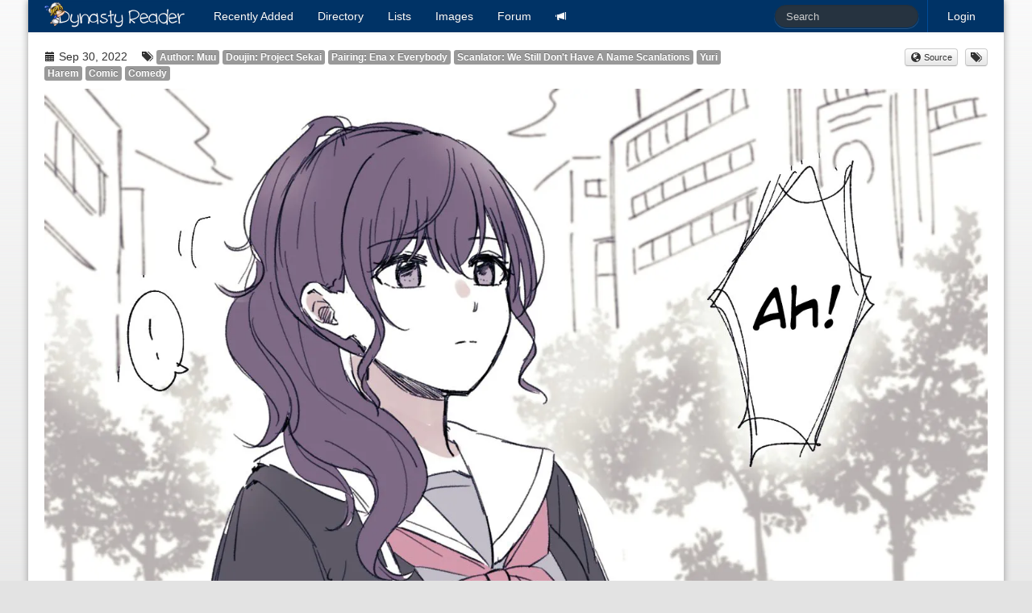

--- FILE ---
content_type: text/html; charset=utf-8
request_url: https://dynasty-scans.com/images/24432?tag_id=20575
body_size: 1966
content:
<!DOCTYPE html>
<html>
<head>
<meta content='text/html; charset=utf-8' http-equiv='Content-Type'>
<meta content='width=device-width, initial-scale=1.0' name='viewport'>
<meta content='Online manga reader for scanlations released by Dynasty Scans and other Yuri groups.' name='description'>
<meta content='dynasty scans, manga, yuri, scanlation, reader' name='keywords'>
<title>Dynasty Reader &raquo; Image › Muu, Project Sekai, Ena x Everybody, We Still Don&#x27;t Have A Name Scanlations, Yuri, Harem, Comic, Comedy</title>
<link href='/assets/favicon-96599a954b862bfaaa71372cc403a6ab.png' rel='shortcut icon' type='image/png'>
<link href="/assets/application-d4cca73f451dc45e29cb5152b6048922.css" media="all" rel="stylesheet" type="text/css" />
<script src="/assets/application-79c0b3663b23af1d3b676ff37fa0019b.js" type="text/javascript"></script>
<link href="/feed" rel="alternate" title="Recently Released Chapters" type="application/atom+xml" />
<link href="/feed?added=1" rel="alternate" title="Recently Added Chapters" type="application/atom+xml" />

<meta content="authenticity_token" name="csrf-param" />
<meta content="7f1iBLH0U+O3dD59XsEveV3zjYj+x/BX9SHI0BHLhCE=" name="csrf-token" />
</head>
<body>
<div class='container' id='content'>
<div class='navbar navbar-inverse'>
<div class='navbar-inner'>
<a class='btn btn-navbar' data-target='.nav-collapse' data-toggle='collapse'>
<span class='icon-bar'></span>
<span class='icon-bar'></span>
<span class='icon-bar'></span>
</a>
<a href="/" class="brand"><img alt="Dynasty Reader" height="40" src="/assets/brand-e61682a5fc714c8b69bdb66191d450eb.png" width="175" /></a>
<div class='nav-collapse'>
<ul class='nav pull-right'>
<li class='divider-vertical'></li>

<li><a href="/user/login">Login</a></li>
</ul>
<form action='/search' class='navbar-search pull-right' method='get'><input class="search-query input-medium" id="q" name="q" placeholder="Search" type="text" /></form>
<ul class='nav'>
<li class='added'><a href="/chapters/added"><span>Recently</span> <span>Added</span></a></li>
<li><a href="/series">Directory</a></li>
<li><a href="/lists">Lists</a></li>
<li><a href="/images">Images</a></li>
<li><a href="/forum">Forum</a></li>
<li class='irc'><a href="https://discord.com/invite/e4sbY8S"><i class="icon-bullhorn icon-white"></i></a></li>
</ul>
</div>
</div>
</div>

<div class='images show' id='main'><div class='row info'>
<div class='span9'>
<span class='create_at'><i class="icon-calendar"></i> Sep 30, 2022</span>
<span class='tags'><i class="icon-tags"></i> <a href="/authors/muu/images" class="label">Author: Muu</a> <a href="/doujins/project_sekai/images" class="label">Doujin: Project Sekai</a> <a href="/pairings/ena_x_everybody/images" class="label">Pairing: Ena x Everybody</a> <a href="/scanlators/we_still_dont_have_a_name_scanlations/images" class="label">Scanlator: We Still Don&#x27;t Have A Name Scanlations</a> <a href="/tags/yuri/images" class="label">Yuri</a> <a href="/tags/harem/images" class="label">Harem</a> <a href="/tags/comic/images" class="label">Comic</a> <a href="/tags/comedy/images" class="label">Comedy</a></span>
</div>
<div class='span3 align-right' id='image-actions'>
<div class='btn-group'><a href="https://twitter.com/wsdhans/status/1573668118999728128" class="btn btn-mini"><i class="icon-globe"></i> Source</a></div>
<div class='btn-group'><a href="/suggestion?image_id=24432" class="btn btn-mini" rel="tooltip" title="Suggest tag changes"><i class="icon-tags"></i></a></div>
</div>
</div>
<div class='image'><img alt="Enaharem" src="/system/images_images/000/024/432/full/EnaHarem.webp" /></div>
<div class='pagination pagination-centered'>
<ul>
<li><a href="/images/24444?tag_id=20575">←</a></li>
<li><a href="/images/24431?tag_id=20575">→</a></li>
</ul>
</div>
<div class='row'>
<div class='span8 offset2 image_comments'>
<div class='image_comment media'>
<div class='pull-left'><img alt="Qby7pd" src="/system/users_avatars/000/041/721/thumb/qby7pd.jpg?1664645440" /></div>
<div class='media-body'>
<h5 class='media-heading'>
Zerah_13
<small>Oct  1, 2022  1:28PM</small>
</h5>
<p>Cute T T</p>

</div>
</div>
<div class='image_comment media'>
<div class='pull-left'><img alt="__akiyama_mizuki_project_sekai_drawn_by_ririru__aef7569108d461f730828c198e920bc8_1_1_1_1_1" src="/system/users_avatars/000/098/179/thumb/__akiyama_mizuki_project_sekai_drawn_by_ririru__aef7569108d461f730828c198e920bc8_1_1_1_1_1.jpg?1709998462" /></div>
<div class='media-body'>
<h5 class='media-heading'>
Aureole
<small>Dec 19, 2024  9:22AM</small>
</h5>
<p>Wow that&#39;s Ichika, Honami, Minori and Emu?</p>

</div>
</div>
<div class='image_comment media'>
<div class='pull-left'><img alt="Bread%20loaf%20sliced%20profile%20pic" src="/system/users_avatars/000/078/788/thumb/bread%20loaf%20sliced%20profile%20pic.jpg?1644027794" /></div>
<div class='media-body'>
<h5 class='media-heading'>
SandfallSkyrocket
<small>Sep 30, 2025  6:27PM</small>
</h5>
<p>miss popular~</p>

</div>
</div>


</div>
</div>
</div>
</div>

</body>
</html>
